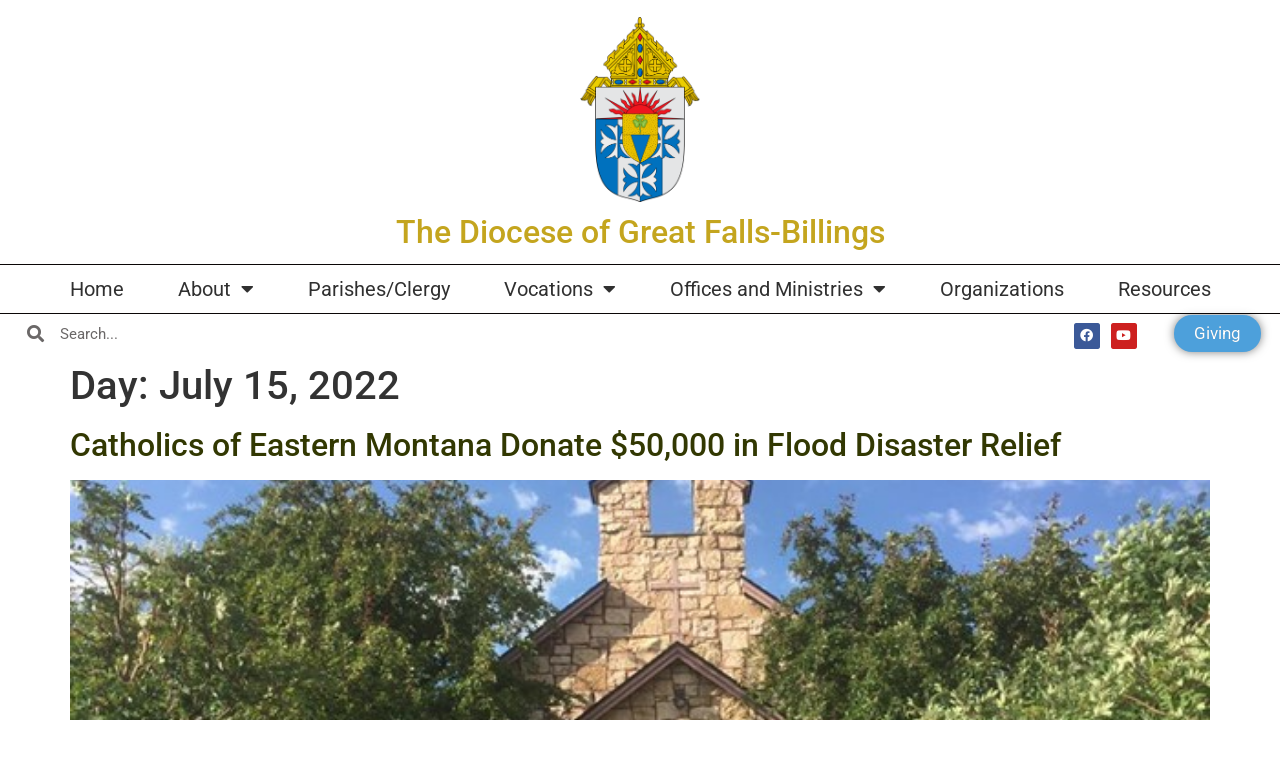

--- FILE ---
content_type: text/html; charset=UTF-8
request_url: https://diocesegfb.org/2022/07/15/
body_size: 9827
content:
<!doctype html>
<html lang="en-US">
<head>
	<meta charset="UTF-8">
	<meta name="viewport" content="width=device-width, initial-scale=1">
	<link rel="profile" href="https://gmpg.org/xfn/11">
	<meta name='robots' content='noindex, follow' />
	<style>img:is([sizes="auto" i], [sizes^="auto," i]) { contain-intrinsic-size: 3000px 1500px }</style>
	
	<!-- This site is optimized with the Yoast SEO plugin v26.8 - https://yoast.com/product/yoast-seo-wordpress/ -->
	<title>07/15/2022 - The Diocese of Great Falls-Billings</title>
	<meta property="og:locale" content="en_US" />
	<meta property="og:type" content="website" />
	<meta property="og:title" content="07/15/2022 - The Diocese of Great Falls-Billings" />
	<meta property="og:url" content="https://diocesegfb.org/2022/07/15/" />
	<meta property="og:site_name" content="The Diocese of Great Falls-Billings" />
	<meta property="og:image" content="https://diocesegfb.org/wp-content/uploads/2020/10/GFB-SHIELD-REDESIGN-2.png" />
	<meta property="og:image:width" content="1024" />
	<meta property="og:image:height" content="1592" />
	<meta property="og:image:type" content="image/png" />
	<meta name="twitter:card" content="summary_large_image" />
	<script type="application/ld+json" class="yoast-schema-graph">{"@context":"https://schema.org","@graph":[{"@type":"CollectionPage","@id":"https://diocesegfb.org/2022/07/15/","url":"https://diocesegfb.org/2022/07/15/","name":"07/15/2022 - The Diocese of Great Falls-Billings","isPartOf":{"@id":"https://diocesegfb.org/#website"},"primaryImageOfPage":{"@id":"https://diocesegfb.org/2022/07/15/#primaryimage"},"image":{"@id":"https://diocesegfb.org/2022/07/15/#primaryimage"},"thumbnailUrl":"https://diocesegfb.org/wp-content/uploads/2022/07/Flood.jpg","breadcrumb":{"@id":"https://diocesegfb.org/2022/07/15/#breadcrumb"},"inLanguage":"en-US"},{"@type":"ImageObject","inLanguage":"en-US","@id":"https://diocesegfb.org/2022/07/15/#primaryimage","url":"https://diocesegfb.org/wp-content/uploads/2022/07/Flood.jpg","contentUrl":"https://diocesegfb.org/wp-content/uploads/2022/07/Flood.jpg","width":624,"height":468},{"@type":"BreadcrumbList","@id":"https://diocesegfb.org/2022/07/15/#breadcrumb","itemListElement":[{"@type":"ListItem","position":1,"name":"Home","item":"https://diocesegfb.org/"},{"@type":"ListItem","position":2,"name":"Archives for 07/15/2022"}]},{"@type":"WebSite","@id":"https://diocesegfb.org/#website","url":"https://diocesegfb.org/","name":"The Diocese of Great Falls-Billings","description":"","publisher":{"@id":"https://diocesegfb.org/#organization"},"potentialAction":[{"@type":"SearchAction","target":{"@type":"EntryPoint","urlTemplate":"https://diocesegfb.org/?s={search_term_string}"},"query-input":{"@type":"PropertyValueSpecification","valueRequired":true,"valueName":"search_term_string"}}],"inLanguage":"en-US"},{"@type":"Organization","@id":"https://diocesegfb.org/#organization","name":"Diocese of Great Falls-Billings","url":"https://diocesegfb.org/","logo":{"@type":"ImageObject","inLanguage":"en-US","@id":"https://diocesegfb.org/#/schema/logo/image/","url":"https://diocesegfb.org/wp-content/uploads/2020/10/GFB-SHIELD-REDESIGN-2.png","contentUrl":"https://diocesegfb.org/wp-content/uploads/2020/10/GFB-SHIELD-REDESIGN-2.png","width":1024,"height":1592,"caption":"Diocese of Great Falls-Billings"},"image":{"@id":"https://diocesegfb.org/#/schema/logo/image/"},"sameAs":["https://www.facebook.com/Roman-Catholic-Diocese-of-Great-Falls-Billings-131628450231611","https://www.youtube.com/channel/UCX9RxDjMLEMbNMwAJ5mnzfA"]}]}</script>
	<!-- / Yoast SEO plugin. -->


<link rel="alternate" type="application/rss+xml" title="The Diocese of Great Falls-Billings &raquo; Feed" href="https://diocesegfb.org/feed/" />
<link rel="alternate" type="application/rss+xml" title="The Diocese of Great Falls-Billings &raquo; Comments Feed" href="https://diocesegfb.org/comments/feed/" />
<script>
window._wpemojiSettings = {"baseUrl":"https:\/\/s.w.org\/images\/core\/emoji\/16.0.1\/72x72\/","ext":".png","svgUrl":"https:\/\/s.w.org\/images\/core\/emoji\/16.0.1\/svg\/","svgExt":".svg","source":{"concatemoji":"https:\/\/diocesegfb.org\/wp-includes\/js\/wp-emoji-release.min.js?ver=6.8.3"}};
/*! This file is auto-generated */
!function(s,n){var o,i,e;function c(e){try{var t={supportTests:e,timestamp:(new Date).valueOf()};sessionStorage.setItem(o,JSON.stringify(t))}catch(e){}}function p(e,t,n){e.clearRect(0,0,e.canvas.width,e.canvas.height),e.fillText(t,0,0);var t=new Uint32Array(e.getImageData(0,0,e.canvas.width,e.canvas.height).data),a=(e.clearRect(0,0,e.canvas.width,e.canvas.height),e.fillText(n,0,0),new Uint32Array(e.getImageData(0,0,e.canvas.width,e.canvas.height).data));return t.every(function(e,t){return e===a[t]})}function u(e,t){e.clearRect(0,0,e.canvas.width,e.canvas.height),e.fillText(t,0,0);for(var n=e.getImageData(16,16,1,1),a=0;a<n.data.length;a++)if(0!==n.data[a])return!1;return!0}function f(e,t,n,a){switch(t){case"flag":return n(e,"\ud83c\udff3\ufe0f\u200d\u26a7\ufe0f","\ud83c\udff3\ufe0f\u200b\u26a7\ufe0f")?!1:!n(e,"\ud83c\udde8\ud83c\uddf6","\ud83c\udde8\u200b\ud83c\uddf6")&&!n(e,"\ud83c\udff4\udb40\udc67\udb40\udc62\udb40\udc65\udb40\udc6e\udb40\udc67\udb40\udc7f","\ud83c\udff4\u200b\udb40\udc67\u200b\udb40\udc62\u200b\udb40\udc65\u200b\udb40\udc6e\u200b\udb40\udc67\u200b\udb40\udc7f");case"emoji":return!a(e,"\ud83e\udedf")}return!1}function g(e,t,n,a){var r="undefined"!=typeof WorkerGlobalScope&&self instanceof WorkerGlobalScope?new OffscreenCanvas(300,150):s.createElement("canvas"),o=r.getContext("2d",{willReadFrequently:!0}),i=(o.textBaseline="top",o.font="600 32px Arial",{});return e.forEach(function(e){i[e]=t(o,e,n,a)}),i}function t(e){var t=s.createElement("script");t.src=e,t.defer=!0,s.head.appendChild(t)}"undefined"!=typeof Promise&&(o="wpEmojiSettingsSupports",i=["flag","emoji"],n.supports={everything:!0,everythingExceptFlag:!0},e=new Promise(function(e){s.addEventListener("DOMContentLoaded",e,{once:!0})}),new Promise(function(t){var n=function(){try{var e=JSON.parse(sessionStorage.getItem(o));if("object"==typeof e&&"number"==typeof e.timestamp&&(new Date).valueOf()<e.timestamp+604800&&"object"==typeof e.supportTests)return e.supportTests}catch(e){}return null}();if(!n){if("undefined"!=typeof Worker&&"undefined"!=typeof OffscreenCanvas&&"undefined"!=typeof URL&&URL.createObjectURL&&"undefined"!=typeof Blob)try{var e="postMessage("+g.toString()+"("+[JSON.stringify(i),f.toString(),p.toString(),u.toString()].join(",")+"));",a=new Blob([e],{type:"text/javascript"}),r=new Worker(URL.createObjectURL(a),{name:"wpTestEmojiSupports"});return void(r.onmessage=function(e){c(n=e.data),r.terminate(),t(n)})}catch(e){}c(n=g(i,f,p,u))}t(n)}).then(function(e){for(var t in e)n.supports[t]=e[t],n.supports.everything=n.supports.everything&&n.supports[t],"flag"!==t&&(n.supports.everythingExceptFlag=n.supports.everythingExceptFlag&&n.supports[t]);n.supports.everythingExceptFlag=n.supports.everythingExceptFlag&&!n.supports.flag,n.DOMReady=!1,n.readyCallback=function(){n.DOMReady=!0}}).then(function(){return e}).then(function(){var e;n.supports.everything||(n.readyCallback(),(e=n.source||{}).concatemoji?t(e.concatemoji):e.wpemoji&&e.twemoji&&(t(e.twemoji),t(e.wpemoji)))}))}((window,document),window._wpemojiSettings);
</script>
<style id='wp-emoji-styles-inline-css'>

	img.wp-smiley, img.emoji {
		display: inline !important;
		border: none !important;
		box-shadow: none !important;
		height: 1em !important;
		width: 1em !important;
		margin: 0 0.07em !important;
		vertical-align: -0.1em !important;
		background: none !important;
		padding: 0 !important;
	}
</style>
<link rel='stylesheet' id='hello-elementor-css' href='https://diocesegfb.org/wp-content/themes/hello-elementor/style.min.css?ver=3.2.1' media='all' />
<link rel='stylesheet' id='hello-elementor-theme-style-css' href='https://diocesegfb.org/wp-content/themes/hello-elementor/theme.min.css?ver=3.2.1' media='all' />
<link rel='stylesheet' id='hello-elementor-header-footer-css' href='https://diocesegfb.org/wp-content/themes/hello-elementor/header-footer.min.css?ver=3.2.1' media='all' />
<link rel='stylesheet' id='elementor-frontend-css' href='https://diocesegfb.org/wp-content/plugins/elementor/assets/css/frontend.min.css?ver=3.34.2' media='all' />
<link rel='stylesheet' id='widget-image-css' href='https://diocesegfb.org/wp-content/plugins/elementor/assets/css/widget-image.min.css?ver=3.34.2' media='all' />
<link rel='stylesheet' id='widget-heading-css' href='https://diocesegfb.org/wp-content/plugins/elementor/assets/css/widget-heading.min.css?ver=3.34.2' media='all' />
<link rel='stylesheet' id='widget-nav-menu-css' href='https://diocesegfb.org/wp-content/plugins/elementor-pro/assets/css/widget-nav-menu.min.css?ver=3.34.1' media='all' />
<link rel='stylesheet' id='widget-search-form-css' href='https://diocesegfb.org/wp-content/plugins/elementor-pro/assets/css/widget-search-form.min.css?ver=3.34.1' media='all' />
<link rel='stylesheet' id='elementor-icons-shared-0-css' href='https://diocesegfb.org/wp-content/plugins/elementor/assets/lib/font-awesome/css/fontawesome.min.css?ver=5.15.3' media='all' />
<link rel='stylesheet' id='elementor-icons-fa-solid-css' href='https://diocesegfb.org/wp-content/plugins/elementor/assets/lib/font-awesome/css/solid.min.css?ver=5.15.3' media='all' />
<link rel='stylesheet' id='widget-social-icons-css' href='https://diocesegfb.org/wp-content/plugins/elementor/assets/css/widget-social-icons.min.css?ver=3.34.2' media='all' />
<link rel='stylesheet' id='e-apple-webkit-css' href='https://diocesegfb.org/wp-content/plugins/elementor/assets/css/conditionals/apple-webkit.min.css?ver=3.34.2' media='all' />
<link rel='stylesheet' id='widget-spacer-css' href='https://diocesegfb.org/wp-content/plugins/elementor/assets/css/widget-spacer.min.css?ver=3.34.2' media='all' />
<link rel='stylesheet' id='elementor-icons-css' href='https://diocesegfb.org/wp-content/plugins/elementor/assets/lib/eicons/css/elementor-icons.min.css?ver=5.46.0' media='all' />
<link rel='stylesheet' id='elementor-post-461-css' href='https://diocesegfb.org/wp-content/uploads/elementor/css/post-461.css?ver=1768978399' media='all' />
<link rel='stylesheet' id='elementor-post-578-css' href='https://diocesegfb.org/wp-content/uploads/elementor/css/post-578.css?ver=1768978400' media='all' />
<link rel='stylesheet' id='elementor-post-608-css' href='https://diocesegfb.org/wp-content/uploads/elementor/css/post-608.css?ver=1768978400' media='all' />
<link rel='stylesheet' id='eael-general-css' href='https://diocesegfb.org/wp-content/plugins/essential-addons-for-elementor-lite/assets/front-end/css/view/general.min.css?ver=6.5.8' media='all' />
<link rel='stylesheet' id='elementor-gf-local-roboto-css' href='https://diocesegfb.org/wp-content/uploads/elementor/google-fonts/css/roboto.css?ver=1742237524' media='all' />
<link rel='stylesheet' id='elementor-gf-local-robotoslab-css' href='https://diocesegfb.org/wp-content/uploads/elementor/google-fonts/css/robotoslab.css?ver=1742237527' media='all' />
<link rel='stylesheet' id='elementor-gf-local-poppins-css' href='https://diocesegfb.org/wp-content/uploads/elementor/google-fonts/css/poppins.css?ver=1742237529' media='all' />
<link rel='stylesheet' id='elementor-icons-fa-brands-css' href='https://diocesegfb.org/wp-content/plugins/elementor/assets/lib/font-awesome/css/brands.min.css?ver=5.15.3' media='all' />
<link rel='stylesheet' id='elementor-icons-fa-regular-css' href='https://diocesegfb.org/wp-content/plugins/elementor/assets/lib/font-awesome/css/regular.min.css?ver=5.15.3' media='all' />
<script src="https://diocesegfb.org/wp-includes/js/jquery/jquery.min.js?ver=3.7.1" id="jquery-core-js"></script>
<script src="https://diocesegfb.org/wp-includes/js/jquery/jquery-migrate.min.js?ver=3.4.1" id="jquery-migrate-js"></script>
<link rel="https://api.w.org/" href="https://diocesegfb.org/wp-json/" /><link rel="EditURI" type="application/rsd+xml" title="RSD" href="https://diocesegfb.org/xmlrpc.php?rsd" />
<style>

/* CSS added by Hide Metadata Plugin */

.entry-meta .byline,
			.entry-meta .by-author,
			.entry-header .entry-meta > span.byline,
			.entry-meta .author.vcard {
				display: none;
			}</style>
 <style> .ppw-ppf-input-container { background-color: !important; padding: px!important; border-radius: px!important; } .ppw-ppf-input-container div.ppw-ppf-headline { font-size: px!important; font-weight: !important; color: !important; } .ppw-ppf-input-container div.ppw-ppf-desc { font-size: px!important; font-weight: !important; color: !important; } .ppw-ppf-input-container label.ppw-pwd-label { font-size: px!important; font-weight: !important; color: !important; } div.ppwp-wrong-pw-error { font-size: px!important; font-weight: !important; color: #dc3232!important; background: !important; } .ppw-ppf-input-container input[type='submit'] { color: !important; background: !important; } .ppw-ppf-input-container input[type='submit']:hover { color: !important; background: !important; } .ppw-ppf-desc-below { font-size: px!important; font-weight: !important; color: !important; } </style>  <style> .ppw-form { background-color: !important; padding: px!important; border-radius: px!important; } .ppw-headline.ppw-pcp-pf-headline { font-size: px!important; font-weight: !important; color: !important; } .ppw-description.ppw-pcp-pf-desc { font-size: px!important; font-weight: !important; color: !important; } .ppw-pcp-pf-desc-above-btn { display: block; } .ppw-pcp-pf-desc-below-form { font-size: px!important; font-weight: !important; color: !important; } .ppw-input label.ppw-pcp-password-label { font-size: px!important; font-weight: !important; color: !important; } .ppw-form input[type='submit'] { color: !important; background: !important; } .ppw-form input[type='submit']:hover { color: !important; background: !important; } div.ppw-error.ppw-pcp-pf-error-msg { font-size: px!important; font-weight: !important; color: #dc3232!important; background: !important; } </style> <meta name="generator" content="Elementor 3.34.2; features: additional_custom_breakpoints; settings: css_print_method-external, google_font-enabled, font_display-auto">
			<style>
				.e-con.e-parent:nth-of-type(n+4):not(.e-lazyloaded):not(.e-no-lazyload),
				.e-con.e-parent:nth-of-type(n+4):not(.e-lazyloaded):not(.e-no-lazyload) * {
					background-image: none !important;
				}
				@media screen and (max-height: 1024px) {
					.e-con.e-parent:nth-of-type(n+3):not(.e-lazyloaded):not(.e-no-lazyload),
					.e-con.e-parent:nth-of-type(n+3):not(.e-lazyloaded):not(.e-no-lazyload) * {
						background-image: none !important;
					}
				}
				@media screen and (max-height: 640px) {
					.e-con.e-parent:nth-of-type(n+2):not(.e-lazyloaded):not(.e-no-lazyload),
					.e-con.e-parent:nth-of-type(n+2):not(.e-lazyloaded):not(.e-no-lazyload) * {
						background-image: none !important;
					}
				}
			</style>
			<link rel="icon" href="https://diocesegfb.org/wp-content/uploads/2020/10/cropped-GFB-webFAVICON-3-32x32.png" sizes="32x32" />
<link rel="icon" href="https://diocesegfb.org/wp-content/uploads/2020/10/cropped-GFB-webFAVICON-3-192x192.png" sizes="192x192" />
<link rel="apple-touch-icon" href="https://diocesegfb.org/wp-content/uploads/2020/10/cropped-GFB-webFAVICON-3-180x180.png" />
<meta name="msapplication-TileImage" content="https://diocesegfb.org/wp-content/uploads/2020/10/cropped-GFB-webFAVICON-3-270x270.png" />
</head>
<body data-rsssl=1 class="archive date wp-custom-logo wp-embed-responsive wp-theme-hello-elementor elementor-default elementor-kit-461">


<a class="skip-link screen-reader-text" href="#content">Skip to content</a>

		<header data-elementor-type="header" data-elementor-id="578" class="elementor elementor-578 elementor-location-header" data-elementor-post-type="elementor_library">
					<section class="elementor-section elementor-top-section elementor-element elementor-element-5db359b5 elementor-section-content-middle elementor-section-full_width elementor-section-stretched elementor-section-height-default elementor-section-height-default" data-id="5db359b5" data-element_type="section" data-settings="{&quot;stretch_section&quot;:&quot;section-stretched&quot;}">
						<div class="elementor-container elementor-column-gap-no">
					<div class="elementor-column elementor-col-100 elementor-top-column elementor-element elementor-element-61c61802" data-id="61c61802" data-element_type="column">
			<div class="elementor-widget-wrap elementor-element-populated">
						<div class="elementor-element elementor-element-106530d4 elementor-widget elementor-widget-theme-site-logo elementor-widget-image" data-id="106530d4" data-element_type="widget" data-widget_type="theme-site-logo.default">
				<div class="elementor-widget-container">
											<a href="https://diocesegfb.org">
			<img fetchpriority="high" width="1024" height="1578" src="https://diocesegfb.org/wp-content/uploads/2020/10/1024px-CoA_Roman_Catholic_Diocese_of_Great_Falls-Billings.svg_.png" class="attachment-full size-full wp-image-11" alt="" srcset="https://diocesegfb.org/wp-content/uploads/2020/10/1024px-CoA_Roman_Catholic_Diocese_of_Great_Falls-Billings.svg_.png 1024w, https://diocesegfb.org/wp-content/uploads/2020/10/1024px-CoA_Roman_Catholic_Diocese_of_Great_Falls-Billings.svg_-195x300.png 195w, https://diocesegfb.org/wp-content/uploads/2020/10/1024px-CoA_Roman_Catholic_Diocese_of_Great_Falls-Billings.svg_-664x1024.png 664w, https://diocesegfb.org/wp-content/uploads/2020/10/1024px-CoA_Roman_Catholic_Diocese_of_Great_Falls-Billings.svg_-768x1184.png 768w, https://diocesegfb.org/wp-content/uploads/2020/10/1024px-CoA_Roman_Catholic_Diocese_of_Great_Falls-Billings.svg_-997x1536.png 997w" sizes="(max-width: 1024px) 100vw, 1024px" />				</a>
											</div>
				</div>
				<div class="elementor-element elementor-element-f4f8335 elementor-widget elementor-widget-theme-site-title elementor-widget-heading" data-id="f4f8335" data-element_type="widget" data-widget_type="theme-site-title.default">
				<div class="elementor-widget-container">
					<h2 class="elementor-heading-title elementor-size-default"><a href="https://diocesegfb.org">The Diocese of Great Falls-Billings</a></h2>				</div>
				</div>
				<div class="elementor-element elementor-element-7d758b78 elementor-nav-menu__align-center elementor-nav-menu--dropdown-mobile elementor-nav-menu__text-align-aside elementor-nav-menu--toggle elementor-nav-menu--burger elementor-widget elementor-widget-nav-menu" data-id="7d758b78" data-element_type="widget" data-settings="{&quot;layout&quot;:&quot;horizontal&quot;,&quot;submenu_icon&quot;:{&quot;value&quot;:&quot;&lt;i class=\&quot;fas fa-caret-down\&quot; aria-hidden=\&quot;true\&quot;&gt;&lt;\/i&gt;&quot;,&quot;library&quot;:&quot;fa-solid&quot;},&quot;toggle&quot;:&quot;burger&quot;}" data-widget_type="nav-menu.default">
				<div class="elementor-widget-container">
								<nav aria-label="Menu" class="elementor-nav-menu--main elementor-nav-menu__container elementor-nav-menu--layout-horizontal e--pointer-text e--animation-grow">
				<ul id="menu-1-7d758b78" class="elementor-nav-menu"><li class="menu-item menu-item-type-post_type menu-item-object-page menu-item-home menu-item-145"><a href="https://diocesegfb.org/" class="elementor-item">Home</a></li>
<li class="menu-item menu-item-type-post_type menu-item-object-page menu-item-has-children menu-item-60"><a href="https://diocesegfb.org/home-page/about/" class="elementor-item">About</a>
<ul class="sub-menu elementor-nav-menu--dropdown">
	<li class="menu-item menu-item-type-post_type menu-item-object-page menu-item-9548"><a href="https://diocesegfb.org/home-page/about/" class="elementor-sub-item">Diocesan Information and History</a></li>
	<li class="menu-item menu-item-type-post_type menu-item-object-page menu-item-10304"><a href="https://diocesegfb.org/bishop-jeffrey-m-fleming/" class="elementor-sub-item">Bishop Jeffrey M. Fleming</a></li>
	<li class="menu-item menu-item-type-post_type menu-item-object-page menu-item-9547"><a href="https://diocesegfb.org/home-page/offices-and-ministries/" class="elementor-sub-item">Pastoral Center Staff</a></li>
</ul>
</li>
<li class="menu-item menu-item-type-post_type menu-item-object-page menu-item-56"><a href="https://diocesegfb.org/home-page/parishes/" class="elementor-item">Parishes/Clergy</a></li>
<li class="menu-item menu-item-type-post_type menu-item-object-page menu-item-has-children menu-item-57"><a href="https://diocesegfb.org/home-page/vocations/" class="elementor-item">Vocations</a>
<ul class="sub-menu elementor-nav-menu--dropdown">
	<li class="menu-item menu-item-type-post_type menu-item-object-page menu-item-9615"><a href="https://diocesegfb.org/home-page/vocations/" class="elementor-sub-item">Basic Information</a></li>
	<li class="menu-item menu-item-type-post_type menu-item-object-page menu-item-3078"><a href="https://diocesegfb.org/home-page/vocations/permanent-deacons/" class="elementor-sub-item">Permanent Deacons</a></li>
	<li class="menu-item menu-item-type-post_type menu-item-object-page menu-item-3079"><a href="https://diocesegfb.org/home-page/vocations/religious-life/" class="elementor-sub-item">Religious Life</a></li>
	<li class="menu-item menu-item-type-post_type menu-item-object-page menu-item-3081"><a href="https://diocesegfb.org/home-page/vocations/seminarians/" class="elementor-sub-item">Seminarians</a></li>
	<li class="menu-item menu-item-type-post_type menu-item-object-page menu-item-3080"><a href="https://diocesegfb.org/home-page/vocations/secular-vocations/" class="elementor-sub-item">Secular Vocations</a></li>
	<li class="menu-item menu-item-type-post_type menu-item-object-page menu-item-3077"><a href="https://diocesegfb.org/home-page/vocations/links/" class="elementor-sub-item">Links &#038; Videos</a></li>
</ul>
</li>
<li class="menu-item menu-item-type-post_type menu-item-object-page menu-item-has-children menu-item-58"><a href="https://diocesegfb.org/home-page/offices-and-ministries/" class="elementor-item">Offices and Ministries</a>
<ul class="sub-menu elementor-nav-menu--dropdown">
	<li class="menu-item menu-item-type-post_type menu-item-object-page menu-item-11830"><a href="https://diocesegfb.org/home-page/catholic-schools/" class="elementor-sub-item">Catholic Schools</a></li>
	<li class="menu-item menu-item-type-post_type menu-item-object-page menu-item-695"><a href="https://diocesegfb.org/home-page/offices-and-ministries/lifelong-faith-formation/" class="elementor-sub-item">Lifelong Faith Formation</a></li>
	<li class="menu-item menu-item-type-post_type menu-item-object-page menu-item-1214"><a href="https://diocesegfb.org/home-page/offices-and-ministries/marriage-and-family/" class="elementor-sub-item">Marriage and Family</a></li>
	<li class="menu-item menu-item-type-post_type menu-item-object-page menu-item-1065"><a href="https://diocesegfb.org/home-page/offices-and-ministries/tribunal/" class="elementor-sub-item">Marriage Tribunal</a></li>
	<li class="menu-item menu-item-type-post_type menu-item-object-page menu-item-1087"><a href="https://diocesegfb.org/home-page/offices-and-ministries/safe-environment/" class="elementor-sub-item">Safe Environment</a></li>
	<li class="menu-item menu-item-type-post_type menu-item-object-page menu-item-4321"><a href="https://diocesegfb.org/home-page/offices-and-ministries/giving/" class="elementor-sub-item">Giving</a></li>
	<li class="menu-item menu-item-type-post_type menu-item-object-page menu-item-150"><a href="https://diocesegfb.org/home-page/offices-and-ministries/business-office/" class="elementor-sub-item">Business Office</a></li>
	<li class="menu-item menu-item-type-post_type menu-item-object-page menu-item-683"><a href="https://diocesegfb.org/home-page/offices-and-ministries/human-resources/" class="elementor-sub-item">Human Resources</a></li>
	<li class="menu-item menu-item-type-post_type menu-item-object-page menu-item-698"><a href="https://diocesegfb.org/home-page/offices-and-ministries/property-management/" class="elementor-sub-item">Property Management</a></li>
	<li class="menu-item menu-item-type-post_type menu-item-object-page menu-item-3357"><a href="https://diocesegfb.org/home-page/offices-and-ministries/cemeteries/" class="elementor-sub-item">Catholic Cemeteries</a></li>
	<li class="menu-item menu-item-type-post_type menu-item-object-page menu-item-705"><a href="https://diocesegfb.org/home-page/offices-and-ministries/vicar-general/" class="elementor-sub-item">Vicar General</a></li>
</ul>
</li>
<li class="menu-item menu-item-type-post_type menu-item-object-page menu-item-55"><a href="https://diocesegfb.org/home-page/organizations/" class="elementor-item">Organizations</a></li>
<li class="menu-item menu-item-type-post_type menu-item-object-page menu-item-1083"><a href="https://diocesegfb.org/home-page/resources/" class="elementor-item">Resources</a></li>
</ul>			</nav>
					<div class="elementor-menu-toggle" role="button" tabindex="0" aria-label="Menu Toggle" aria-expanded="false">
			<i aria-hidden="true" role="presentation" class="elementor-menu-toggle__icon--open eicon-menu-bar"></i><i aria-hidden="true" role="presentation" class="elementor-menu-toggle__icon--close eicon-close"></i>		</div>
					<nav class="elementor-nav-menu--dropdown elementor-nav-menu__container" aria-hidden="true">
				<ul id="menu-2-7d758b78" class="elementor-nav-menu"><li class="menu-item menu-item-type-post_type menu-item-object-page menu-item-home menu-item-145"><a href="https://diocesegfb.org/" class="elementor-item" tabindex="-1">Home</a></li>
<li class="menu-item menu-item-type-post_type menu-item-object-page menu-item-has-children menu-item-60"><a href="https://diocesegfb.org/home-page/about/" class="elementor-item" tabindex="-1">About</a>
<ul class="sub-menu elementor-nav-menu--dropdown">
	<li class="menu-item menu-item-type-post_type menu-item-object-page menu-item-9548"><a href="https://diocesegfb.org/home-page/about/" class="elementor-sub-item" tabindex="-1">Diocesan Information and History</a></li>
	<li class="menu-item menu-item-type-post_type menu-item-object-page menu-item-10304"><a href="https://diocesegfb.org/bishop-jeffrey-m-fleming/" class="elementor-sub-item" tabindex="-1">Bishop Jeffrey M. Fleming</a></li>
	<li class="menu-item menu-item-type-post_type menu-item-object-page menu-item-9547"><a href="https://diocesegfb.org/home-page/offices-and-ministries/" class="elementor-sub-item" tabindex="-1">Pastoral Center Staff</a></li>
</ul>
</li>
<li class="menu-item menu-item-type-post_type menu-item-object-page menu-item-56"><a href="https://diocesegfb.org/home-page/parishes/" class="elementor-item" tabindex="-1">Parishes/Clergy</a></li>
<li class="menu-item menu-item-type-post_type menu-item-object-page menu-item-has-children menu-item-57"><a href="https://diocesegfb.org/home-page/vocations/" class="elementor-item" tabindex="-1">Vocations</a>
<ul class="sub-menu elementor-nav-menu--dropdown">
	<li class="menu-item menu-item-type-post_type menu-item-object-page menu-item-9615"><a href="https://diocesegfb.org/home-page/vocations/" class="elementor-sub-item" tabindex="-1">Basic Information</a></li>
	<li class="menu-item menu-item-type-post_type menu-item-object-page menu-item-3078"><a href="https://diocesegfb.org/home-page/vocations/permanent-deacons/" class="elementor-sub-item" tabindex="-1">Permanent Deacons</a></li>
	<li class="menu-item menu-item-type-post_type menu-item-object-page menu-item-3079"><a href="https://diocesegfb.org/home-page/vocations/religious-life/" class="elementor-sub-item" tabindex="-1">Religious Life</a></li>
	<li class="menu-item menu-item-type-post_type menu-item-object-page menu-item-3081"><a href="https://diocesegfb.org/home-page/vocations/seminarians/" class="elementor-sub-item" tabindex="-1">Seminarians</a></li>
	<li class="menu-item menu-item-type-post_type menu-item-object-page menu-item-3080"><a href="https://diocesegfb.org/home-page/vocations/secular-vocations/" class="elementor-sub-item" tabindex="-1">Secular Vocations</a></li>
	<li class="menu-item menu-item-type-post_type menu-item-object-page menu-item-3077"><a href="https://diocesegfb.org/home-page/vocations/links/" class="elementor-sub-item" tabindex="-1">Links &#038; Videos</a></li>
</ul>
</li>
<li class="menu-item menu-item-type-post_type menu-item-object-page menu-item-has-children menu-item-58"><a href="https://diocesegfb.org/home-page/offices-and-ministries/" class="elementor-item" tabindex="-1">Offices and Ministries</a>
<ul class="sub-menu elementor-nav-menu--dropdown">
	<li class="menu-item menu-item-type-post_type menu-item-object-page menu-item-11830"><a href="https://diocesegfb.org/home-page/catholic-schools/" class="elementor-sub-item" tabindex="-1">Catholic Schools</a></li>
	<li class="menu-item menu-item-type-post_type menu-item-object-page menu-item-695"><a href="https://diocesegfb.org/home-page/offices-and-ministries/lifelong-faith-formation/" class="elementor-sub-item" tabindex="-1">Lifelong Faith Formation</a></li>
	<li class="menu-item menu-item-type-post_type menu-item-object-page menu-item-1214"><a href="https://diocesegfb.org/home-page/offices-and-ministries/marriage-and-family/" class="elementor-sub-item" tabindex="-1">Marriage and Family</a></li>
	<li class="menu-item menu-item-type-post_type menu-item-object-page menu-item-1065"><a href="https://diocesegfb.org/home-page/offices-and-ministries/tribunal/" class="elementor-sub-item" tabindex="-1">Marriage Tribunal</a></li>
	<li class="menu-item menu-item-type-post_type menu-item-object-page menu-item-1087"><a href="https://diocesegfb.org/home-page/offices-and-ministries/safe-environment/" class="elementor-sub-item" tabindex="-1">Safe Environment</a></li>
	<li class="menu-item menu-item-type-post_type menu-item-object-page menu-item-4321"><a href="https://diocesegfb.org/home-page/offices-and-ministries/giving/" class="elementor-sub-item" tabindex="-1">Giving</a></li>
	<li class="menu-item menu-item-type-post_type menu-item-object-page menu-item-150"><a href="https://diocesegfb.org/home-page/offices-and-ministries/business-office/" class="elementor-sub-item" tabindex="-1">Business Office</a></li>
	<li class="menu-item menu-item-type-post_type menu-item-object-page menu-item-683"><a href="https://diocesegfb.org/home-page/offices-and-ministries/human-resources/" class="elementor-sub-item" tabindex="-1">Human Resources</a></li>
	<li class="menu-item menu-item-type-post_type menu-item-object-page menu-item-698"><a href="https://diocesegfb.org/home-page/offices-and-ministries/property-management/" class="elementor-sub-item" tabindex="-1">Property Management</a></li>
	<li class="menu-item menu-item-type-post_type menu-item-object-page menu-item-3357"><a href="https://diocesegfb.org/home-page/offices-and-ministries/cemeteries/" class="elementor-sub-item" tabindex="-1">Catholic Cemeteries</a></li>
	<li class="menu-item menu-item-type-post_type menu-item-object-page menu-item-705"><a href="https://diocesegfb.org/home-page/offices-and-ministries/vicar-general/" class="elementor-sub-item" tabindex="-1">Vicar General</a></li>
</ul>
</li>
<li class="menu-item menu-item-type-post_type menu-item-object-page menu-item-55"><a href="https://diocesegfb.org/home-page/organizations/" class="elementor-item" tabindex="-1">Organizations</a></li>
<li class="menu-item menu-item-type-post_type menu-item-object-page menu-item-1083"><a href="https://diocesegfb.org/home-page/resources/" class="elementor-item" tabindex="-1">Resources</a></li>
</ul>			</nav>
						</div>
				</div>
					</div>
		</div>
					</div>
		</section>
				<section class="elementor-section elementor-top-section elementor-element elementor-element-d45b315 elementor-section-full_width elementor-section-stretched elementor-section-height-default elementor-section-height-default" data-id="d45b315" data-element_type="section" data-settings="{&quot;stretch_section&quot;:&quot;section-stretched&quot;}">
						<div class="elementor-container elementor-column-gap-default">
					<div class="elementor-column elementor-col-66 elementor-top-column elementor-element elementor-element-6966c38" data-id="6966c38" data-element_type="column">
			<div class="elementor-widget-wrap elementor-element-populated">
						<div class="elementor-element elementor-element-1173ccc elementor-search-form--skin-minimal elementor-widget elementor-widget-search-form" data-id="1173ccc" data-element_type="widget" data-settings="{&quot;skin&quot;:&quot;minimal&quot;}" data-widget_type="search-form.default">
				<div class="elementor-widget-container">
							<search role="search">
			<form class="elementor-search-form" action="https://diocesegfb.org" method="get">
												<div class="elementor-search-form__container">
					<label class="elementor-screen-only" for="elementor-search-form-1173ccc">Search</label>

											<div class="elementor-search-form__icon">
							<i aria-hidden="true" class="fas fa-search"></i>							<span class="elementor-screen-only">Search</span>
						</div>
					
					<input id="elementor-search-form-1173ccc" placeholder="Search..." class="elementor-search-form__input" type="search" name="s" value="">
					
					
									</div>
			</form>
		</search>
						</div>
				</div>
					</div>
		</div>
				<div class="elementor-column elementor-col-33 elementor-top-column elementor-element elementor-element-be42db6" data-id="be42db6" data-element_type="column">
			<div class="elementor-widget-wrap elementor-element-populated">
						<section class="elementor-section elementor-inner-section elementor-element elementor-element-0b8a55b elementor-section-boxed elementor-section-height-default elementor-section-height-default" data-id="0b8a55b" data-element_type="section">
						<div class="elementor-container elementor-column-gap-default">
					<div class="elementor-column elementor-col-50 elementor-inner-column elementor-element elementor-element-12343c5" data-id="12343c5" data-element_type="column">
			<div class="elementor-widget-wrap elementor-element-populated">
						<div class="elementor-element elementor-element-f4a537e elementor-grid-3 e-grid-align-mobile-center e-grid-align-right elementor-shape-rounded elementor-widget elementor-widget-social-icons" data-id="f4a537e" data-element_type="widget" data-widget_type="social-icons.default">
				<div class="elementor-widget-container">
							<div class="elementor-social-icons-wrapper elementor-grid" role="list">
							<span class="elementor-grid-item" role="listitem">
					<a class="elementor-icon elementor-social-icon elementor-social-icon-facebook elementor-repeater-item-dd12b69" href="https://www.facebook.com/Roman-Catholic-Diocese-of-Great-Falls-Billings-131628450231611" target="_blank">
						<span class="elementor-screen-only">Facebook</span>
						<i aria-hidden="true" class="fab fa-facebook"></i>					</a>
				</span>
							<span class="elementor-grid-item" role="listitem">
					<a class="elementor-icon elementor-social-icon elementor-social-icon-youtube elementor-repeater-item-9a7922a" href="https://www.youtube.com/channel/UCX9RxDjMLEMbNMwAJ5mnzfA" target="_blank">
						<span class="elementor-screen-only">Youtube</span>
						<i aria-hidden="true" class="fab fa-youtube"></i>					</a>
				</span>
					</div>
						</div>
				</div>
					</div>
		</div>
				<div class="elementor-column elementor-col-50 elementor-inner-column elementor-element elementor-element-23bc2dd" data-id="23bc2dd" data-element_type="column">
			<div class="elementor-widget-wrap elementor-element-populated">
						<div class="elementor-element elementor-element-70f13e7 elementor-align-right elementor-widget elementor-widget-button" data-id="70f13e7" data-element_type="widget" data-widget_type="button.default">
				<div class="elementor-widget-container">
									<div class="elementor-button-wrapper">
					<a class="elementor-button elementor-button-link elementor-size-xs" href="https://giving.parishsoft.com/App/Form/dc41b1f6-fa21-4f0e-976f-e4f55181a1de" target="_blank">
						<span class="elementor-button-content-wrapper">
									<span class="elementor-button-text">Giving</span>
					</span>
					</a>
				</div>
								</div>
				</div>
					</div>
		</div>
					</div>
		</section>
					</div>
		</div>
					</div>
		</section>
				</header>
		<main id="content" class="site-main">

			<div class="page-header">
			<h1 class="entry-title">Day: <span>July 15, 2022</span></h1>		</div>
	
	<div class="page-content">
					<article class="post">
				<h2 class="entry-title"><a href="https://diocesegfb.org/catholics-of-eastern-montana-donate-50000-in-flood-disaster-relief/">Catholics of Eastern Montana Donate $50,000 in Flood Disaster Relief</a></h2><a href="https://diocesegfb.org/catholics-of-eastern-montana-donate-50000-in-flood-disaster-relief/"><img width="624" height="468" src="https://diocesegfb.org/wp-content/uploads/2022/07/Flood.jpg" class="attachment-large size-large wp-post-image" alt="" decoding="async" srcset="https://diocesegfb.org/wp-content/uploads/2022/07/Flood.jpg 624w, https://diocesegfb.org/wp-content/uploads/2022/07/Flood-300x225.jpg 300w, https://diocesegfb.org/wp-content/uploads/2022/07/Flood-175x131.jpg 175w" sizes="(max-width: 624px) 100vw, 624px" /></a><p>Shortly after the disastrous flood that devastated areas of Park, Stillwater and Carbon Counties, parishioners across the Diocese of Great Falls/Billings asked what they and their parishes could do to support the many flood victims.  Soon the “Yellowstone Valley Flood Victim Appeal” was established.  The many parishes partnered with Catholic Social Services of Montana, and [&hellip;]</p>
			</article>
			</div>

	
</main>
		<footer data-elementor-type="footer" data-elementor-id="608" class="elementor elementor-608 elementor-location-footer" data-elementor-post-type="elementor_library">
					<section class="elementor-section elementor-top-section elementor-element elementor-element-55bdce5 elementor-section-full_width elementor-section-stretched elementor-section-height-default elementor-section-height-default" data-id="55bdce5" data-element_type="section" data-settings="{&quot;stretch_section&quot;:&quot;section-stretched&quot;,&quot;background_background&quot;:&quot;classic&quot;}">
							<div class="elementor-background-overlay"></div>
							<div class="elementor-container elementor-column-gap-default">
					<div class="elementor-column elementor-col-25 elementor-top-column elementor-element elementor-element-bec2f7c" data-id="bec2f7c" data-element_type="column">
			<div class="elementor-widget-wrap elementor-element-populated">
						<div class="elementor-element elementor-element-f452d71 elementor-widget elementor-widget-spacer" data-id="f452d71" data-element_type="widget" data-widget_type="spacer.default">
				<div class="elementor-widget-container">
							<div class="elementor-spacer">
			<div class="elementor-spacer-inner"></div>
		</div>
						</div>
				</div>
				<div class="elementor-element elementor-element-e91f8f8 elementor-view-default elementor-widget elementor-widget-icon" data-id="e91f8f8" data-element_type="widget" data-widget_type="icon.default">
				<div class="elementor-widget-container">
							<div class="elementor-icon-wrapper">
			<div class="elementor-icon">
			<i aria-hidden="true" class="fas fa-phone-volume"></i>			</div>
		</div>
						</div>
				</div>
				<div class="elementor-element elementor-element-2a0d03c elementor-widget elementor-widget-text-editor" data-id="2a0d03c" data-element_type="widget" data-widget_type="text-editor.default">
				<div class="elementor-widget-container">
									<h5 style="text-align: center;"><strong>Contact</strong></h5><p style="text-align: center;"><span style="color: #ffffff;">Phone: <a style="color: #ffffff;" href="tel:4067276683">(406) 727-6683</a></span><br /><span style="color: #ffffff;">Toll Free: <a style="color: #ffffff;" href="tel:18003329998">1-800-332-9998</a></span><br /><span style="text-decoration: underline; color: #ffffff;"><a style="color: #ffffff; text-decoration: underline;" href="mailto:chancery@diocesegfb.org">chancery@diocesegfb.org</a></span></p>								</div>
				</div>
					</div>
		</div>
				<div class="elementor-column elementor-col-25 elementor-top-column elementor-element elementor-element-99faa78" data-id="99faa78" data-element_type="column">
			<div class="elementor-widget-wrap elementor-element-populated">
						<div class="elementor-element elementor-element-83b9649 elementor-widget elementor-widget-spacer" data-id="83b9649" data-element_type="widget" data-widget_type="spacer.default">
				<div class="elementor-widget-container">
							<div class="elementor-spacer">
			<div class="elementor-spacer-inner"></div>
		</div>
						</div>
				</div>
				<div class="elementor-element elementor-element-837c7d3 elementor-view-default elementor-widget elementor-widget-icon" data-id="837c7d3" data-element_type="widget" data-widget_type="icon.default">
				<div class="elementor-widget-container">
							<div class="elementor-icon-wrapper">
			<div class="elementor-icon">
			<i aria-hidden="true" class="fas fa-car"></i>			</div>
		</div>
						</div>
				</div>
				<div class="elementor-element elementor-element-e859a68 elementor-widget elementor-widget-text-editor" data-id="e859a68" data-element_type="widget" data-widget_type="text-editor.default">
				<div class="elementor-widget-container">
									<h5 style="text-align: center;"><strong>Location</strong></h5>
<p style="text-align: center;"><span style="color: #ffffff;"><a style="color: #ffffff;" href="https://diocesegfb.org/home-page/offices-and-ministries/">Diocese of Great Falls-Billings</a></span><br><span style="color: #ffffff;">100 1st Ave. N<a style="color: #ffffff;" href="https://diocesegfb.org/home-page/offices-and-ministries/">.</a></span><br><span style="color: #ffffff;"><a style="color: #ffffff;" href="https://diocesegfb.org/home-page/offices-and-ministries/">Great Falls, MT 59401</a></span></p>								</div>
				</div>
					</div>
		</div>
				<div class="elementor-column elementor-col-25 elementor-top-column elementor-element elementor-element-4cb3894a" data-id="4cb3894a" data-element_type="column">
			<div class="elementor-widget-wrap elementor-element-populated">
						<div class="elementor-element elementor-element-076f468 elementor-widget elementor-widget-spacer" data-id="076f468" data-element_type="widget" data-widget_type="spacer.default">
				<div class="elementor-widget-container">
							<div class="elementor-spacer">
			<div class="elementor-spacer-inner"></div>
		</div>
						</div>
				</div>
				<div class="elementor-element elementor-element-b8c5c78 elementor-view-default elementor-widget elementor-widget-icon" data-id="b8c5c78" data-element_type="widget" data-widget_type="icon.default">
				<div class="elementor-widget-container">
							<div class="elementor-icon-wrapper">
			<div class="elementor-icon">
			<i aria-hidden="true" class="far fa-envelope"></i>			</div>
		</div>
						</div>
				</div>
				<div class="elementor-element elementor-element-7615792 elementor-widget elementor-widget-text-editor" data-id="7615792" data-element_type="widget" data-widget_type="text-editor.default">
				<div class="elementor-widget-container">
									<h5 style="text-align: center;"><strong>Mailing</strong></h5><p style="text-align: center;"><span style="color: #ffffff;">Diocese of Great Falls-Billings</span><br /><span style="color: #ffffff;">P.O. Box 1399</span><br /><span style="color: #ffffff;">Great Falls, MT 59403</span></p>								</div>
				</div>
					</div>
		</div>
				<div class="elementor-column elementor-col-25 elementor-top-column elementor-element elementor-element-cc80f61" data-id="cc80f61" data-element_type="column">
			<div class="elementor-widget-wrap elementor-element-populated">
						<div class="elementor-element elementor-element-fb9a952 elementor-widget elementor-widget-text-editor" data-id="fb9a952" data-element_type="widget" data-widget_type="text-editor.default">
				<div class="elementor-widget-container">
									<h5 style="text-align: center;"><strong>Links</strong></h5>								</div>
				</div>
				<div class="elementor-element elementor-element-33d6104 elementor-widget elementor-widget-text-editor" data-id="33d6104" data-element_type="widget" data-widget_type="text-editor.default">
				<div class="elementor-widget-container">
									<p style="text-align: center;"><span style="color: #ffffff;"><a style="color: #ffffff;" href="https://diocesegfb.org/bankruptcy-and-forms/">Bankruptcy and Forms</a></span></p><p style="text-align: center;"><span style="color: #ffffff;"><a style="color: #ffffff;" href="https://diocesegfb.org/list-of-accused-priests-and-sisters/">List of Accused Priests/Sisters</a></span></p><p style="text-align: center;"><span style="color: #ffffff;"><a style="color: #ffffff;" href="https://diocesegfb.org/home-page/offices-and-ministries/safe-environment/victims-assistance/reporting-allegations/">Report Abuse by a Bishop</a></span></p><p style="text-align: center;"><span style="color: #ffffff;"><a style="color: #ffffff;" href="https://diocesegfb.org/home-page/offices-and-ministries/safe-environment/victims-assistance/">Victim&#8217;s Assistance</a></span></p>								</div>
				</div>
					</div>
		</div>
					</div>
		</section>
				</footer>
		
<script type="speculationrules">
{"prefetch":[{"source":"document","where":{"and":[{"href_matches":"\/*"},{"not":{"href_matches":["\/wp-*.php","\/wp-admin\/*","\/wp-content\/uploads\/*","\/wp-content\/*","\/wp-content\/plugins\/*","\/wp-content\/themes\/hello-elementor\/*","\/*\\?(.+)"]}},{"not":{"selector_matches":"a[rel~=\"nofollow\"]"}},{"not":{"selector_matches":".no-prefetch, .no-prefetch a"}}]},"eagerness":"conservative"}]}
</script>
			<script>
				const lazyloadRunObserver = () => {
					const lazyloadBackgrounds = document.querySelectorAll( `.e-con.e-parent:not(.e-lazyloaded)` );
					const lazyloadBackgroundObserver = new IntersectionObserver( ( entries ) => {
						entries.forEach( ( entry ) => {
							if ( entry.isIntersecting ) {
								let lazyloadBackground = entry.target;
								if( lazyloadBackground ) {
									lazyloadBackground.classList.add( 'e-lazyloaded' );
								}
								lazyloadBackgroundObserver.unobserve( entry.target );
							}
						});
					}, { rootMargin: '200px 0px 200px 0px' } );
					lazyloadBackgrounds.forEach( ( lazyloadBackground ) => {
						lazyloadBackgroundObserver.observe( lazyloadBackground );
					} );
				};
				const events = [
					'DOMContentLoaded',
					'elementor/lazyload/observe',
				];
				events.forEach( ( event ) => {
					document.addEventListener( event, lazyloadRunObserver );
				} );
			</script>
			<script src="https://diocesegfb.org/wp-content/plugins/elementor/assets/js/webpack.runtime.min.js?ver=3.34.2" id="elementor-webpack-runtime-js"></script>
<script src="https://diocesegfb.org/wp-content/plugins/elementor/assets/js/frontend-modules.min.js?ver=3.34.2" id="elementor-frontend-modules-js"></script>
<script src="https://diocesegfb.org/wp-includes/js/jquery/ui/core.min.js?ver=1.13.3" id="jquery-ui-core-js"></script>
<script id="elementor-frontend-js-extra">
var EAELImageMaskingConfig = {"svg_dir_url":"https:\/\/diocesegfb.org\/wp-content\/plugins\/essential-addons-for-elementor-lite\/assets\/front-end\/img\/image-masking\/svg-shapes\/"};
</script>
<script id="elementor-frontend-js-before">
var elementorFrontendConfig = {"environmentMode":{"edit":false,"wpPreview":false,"isScriptDebug":false},"i18n":{"shareOnFacebook":"Share on Facebook","shareOnTwitter":"Share on Twitter","pinIt":"Pin it","download":"Download","downloadImage":"Download image","fullscreen":"Fullscreen","zoom":"Zoom","share":"Share","playVideo":"Play Video","previous":"Previous","next":"Next","close":"Close","a11yCarouselPrevSlideMessage":"Previous slide","a11yCarouselNextSlideMessage":"Next slide","a11yCarouselFirstSlideMessage":"This is the first slide","a11yCarouselLastSlideMessage":"This is the last slide","a11yCarouselPaginationBulletMessage":"Go to slide"},"is_rtl":false,"breakpoints":{"xs":0,"sm":480,"md":768,"lg":1025,"xl":1440,"xxl":1600},"responsive":{"breakpoints":{"mobile":{"label":"Mobile Portrait","value":767,"default_value":767,"direction":"max","is_enabled":true},"mobile_extra":{"label":"Mobile Landscape","value":880,"default_value":880,"direction":"max","is_enabled":false},"tablet":{"label":"Tablet Portrait","value":1024,"default_value":1024,"direction":"max","is_enabled":true},"tablet_extra":{"label":"Tablet Landscape","value":1200,"default_value":1200,"direction":"max","is_enabled":false},"laptop":{"label":"Laptop","value":1366,"default_value":1366,"direction":"max","is_enabled":false},"widescreen":{"label":"Widescreen","value":2400,"default_value":2400,"direction":"min","is_enabled":false}},
"hasCustomBreakpoints":false},"version":"3.34.2","is_static":false,"experimentalFeatures":{"additional_custom_breakpoints":true,"theme_builder_v2":true,"home_screen":true,"global_classes_should_enforce_capabilities":true,"e_variables":true,"cloud-library":true,"e_opt_in_v4_page":true,"e_interactions":true,"e_editor_one":true,"import-export-customization":true,"e_pro_variables":true},"urls":{"assets":"https:\/\/diocesegfb.org\/wp-content\/plugins\/elementor\/assets\/","ajaxurl":"https:\/\/diocesegfb.org\/wp-admin\/admin-ajax.php","uploadUrl":"https:\/\/diocesegfb.org\/wp-content\/uploads"},"nonces":{"floatingButtonsClickTracking":"40c544535f"},"swiperClass":"swiper","settings":{"editorPreferences":[]},"kit":{"active_breakpoints":["viewport_mobile","viewport_tablet"],"global_image_lightbox":"yes","lightbox_enable_counter":"yes","lightbox_enable_fullscreen":"yes","lightbox_enable_zoom":"yes","lightbox_enable_share":"yes","lightbox_title_src":"title","lightbox_description_src":"description"},"post":{"id":0,"title":"07\/15\/2022 - The Diocese of Great Falls-Billings","excerpt":""}};
</script>
<script src="https://diocesegfb.org/wp-content/plugins/elementor/assets/js/frontend.min.js?ver=3.34.2" id="elementor-frontend-js"></script>
<script src="https://diocesegfb.org/wp-content/plugins/elementor-pro/assets/lib/smartmenus/jquery.smartmenus.min.js?ver=1.2.1" id="smartmenus-js"></script>
<script id="eael-general-js-extra">
var localize = {"ajaxurl":"https:\/\/diocesegfb.org\/wp-admin\/admin-ajax.php","nonce":"119932f7b3","i18n":{"added":"Added ","compare":"Compare","loading":"Loading..."},"eael_translate_text":{"required_text":"is a required field","invalid_text":"Invalid","billing_text":"Billing","shipping_text":"Shipping","fg_mfp_counter_text":"of"},"page_permalink":"https:\/\/diocesegfb.org\/catholics-of-eastern-montana-donate-50000-in-flood-disaster-relief\/","cart_redirectition":"","cart_page_url":"","el_breakpoints":{"mobile":{"label":"Mobile Portrait","value":767,"default_value":767,"direction":"max","is_enabled":true},"mobile_extra":{"label":"Mobile Landscape","value":880,"default_value":880,"direction":"max","is_enabled":false},"tablet":{"label":"Tablet Portrait","value":1024,"default_value":1024,"direction":"max","is_enabled":true},"tablet_extra":{"label":"Tablet Landscape","value":1200,"default_value":1200,"direction":"max","is_enabled":false},"laptop":{"label":"Laptop","value":1366,"default_value":1366,"direction":"max","is_enabled":false},"widescreen":{"label":"Widescreen","value":2400,"default_value":2400,"direction":"min","is_enabled":false}}};
</script>
<script src="https://diocesegfb.org/wp-content/plugins/essential-addons-for-elementor-lite/assets/front-end/js/view/general.min.js?ver=6.5.8" id="eael-general-js"></script>
<script src="https://diocesegfb.org/wp-content/plugins/elementor-pro/assets/js/webpack-pro.runtime.min.js?ver=3.34.1" id="elementor-pro-webpack-runtime-js"></script>
<script src="https://diocesegfb.org/wp-includes/js/dist/hooks.min.js?ver=4d63a3d491d11ffd8ac6" id="wp-hooks-js"></script>
<script src="https://diocesegfb.org/wp-includes/js/dist/i18n.min.js?ver=5e580eb46a90c2b997e6" id="wp-i18n-js"></script>
<script id="wp-i18n-js-after">
wp.i18n.setLocaleData( { 'text direction\u0004ltr': [ 'ltr' ] } );
</script>
<script id="elementor-pro-frontend-js-before">
var ElementorProFrontendConfig = {"ajaxurl":"https:\/\/diocesegfb.org\/wp-admin\/admin-ajax.php","nonce":"76743d669b","urls":{"assets":"https:\/\/diocesegfb.org\/wp-content\/plugins\/elementor-pro\/assets\/","rest":"https:\/\/diocesegfb.org\/wp-json\/"},"settings":{"lazy_load_background_images":true},"popup":{"hasPopUps":false},"shareButtonsNetworks":{"facebook":{"title":"Facebook","has_counter":true},"twitter":{"title":"Twitter"},"linkedin":{"title":"LinkedIn","has_counter":true},"pinterest":{"title":"Pinterest","has_counter":true},"reddit":{"title":"Reddit","has_counter":true},"vk":{"title":"VK","has_counter":true},"odnoklassniki":{"title":"OK","has_counter":true},"tumblr":{"title":"Tumblr"},"digg":{"title":"Digg"},"skype":{"title":"Skype"},"stumbleupon":{"title":"StumbleUpon","has_counter":true},"mix":{"title":"Mix"},"telegram":{"title":"Telegram"},"pocket":{"title":"Pocket","has_counter":true},"xing":{"title":"XING","has_counter":true},"whatsapp":{"title":"WhatsApp"},"email":{"title":"Email"},"print":{"title":"Print"},"x-twitter":{"title":"X"},"threads":{"title":"Threads"}},
"facebook_sdk":{"lang":"en_US","app_id":""},"lottie":{"defaultAnimationUrl":"https:\/\/diocesegfb.org\/wp-content\/plugins\/elementor-pro\/modules\/lottie\/assets\/animations\/default.json"}};
</script>
<script src="https://diocesegfb.org/wp-content/plugins/elementor-pro/assets/js/frontend.min.js?ver=3.34.1" id="elementor-pro-frontend-js"></script>
<script src="https://diocesegfb.org/wp-content/plugins/elementor-pro/assets/js/elements-handlers.min.js?ver=3.34.1" id="pro-elements-handlers-js"></script>

</body>
<script>'undefined'=== typeof _trfq || (window._trfq = []);'undefined'=== typeof _trfd && (window._trfd=[]),_trfd.push({'tccl.baseHost':'secureserver.net'},{'ap':'cpbh-mt'},{'server':'p3plmcpnl499699'},{'dcenter':'p3'},{'cp_id':'7549652'},{'cp_cache':''},{'cp_cl':'8'}) // Monitoring performance to make your website faster. If you want to opt-out, please contact web hosting support.</script><script src='https://img1.wsimg.com/traffic-assets/js/tccl.min.js'></script></html>


--- FILE ---
content_type: text/css
request_url: https://diocesegfb.org/wp-content/uploads/elementor/css/post-578.css?ver=1768978400
body_size: 1503
content:
.elementor-578 .elementor-element.elementor-element-5db359b5 > .elementor-container > .elementor-column > .elementor-widget-wrap{align-content:center;align-items:center;}.elementor-578 .elementor-element.elementor-element-5db359b5{margin-top:0px;margin-bottom:0px;padding:15px 0px 0px 0px;}.elementor-578 .elementor-element.elementor-element-61c61802 > .elementor-element-populated{margin:0px 0px 0px 0px;--e-column-margin-right:0px;--e-column-margin-left:0px;padding:0px 0px 0px 0px;}.elementor-578 .elementor-element.elementor-element-106530d4 > .elementor-widget-container{margin:-9px 50px 3px 50px;padding:11px 0px 0px 0px;}.elementor-578 .elementor-element.elementor-element-106530d4{text-align:center;}.elementor-578 .elementor-element.elementor-element-106530d4 img{width:120px;opacity:1;}.elementor-578 .elementor-element.elementor-element-f4f8335 > .elementor-widget-container{margin:-9px 0px -4px 0px;}.elementor-578 .elementor-element.elementor-element-f4f8335{text-align:center;}.elementor-578 .elementor-element.elementor-element-f4f8335 .elementor-heading-title{color:#C4A51E;}.elementor-578 .elementor-element.elementor-element-7d758b78 > .elementor-widget-container{background-color:#FFFFFFC4;border-style:solid;border-width:1px 0px 1px 0px;border-color:#0A0606;}.elementor-578 .elementor-element.elementor-element-7d758b78{z-index:10009;--e-nav-menu-horizontal-menu-item-margin:calc( 0px / 2 );}.elementor-578 .elementor-element.elementor-element-7d758b78 .elementor-menu-toggle{margin:0 auto;background-color:rgba(0,0,0,0);}.elementor-578 .elementor-element.elementor-element-7d758b78 .elementor-nav-menu .elementor-item{font-size:20px;font-weight:normal;}.elementor-578 .elementor-element.elementor-element-7d758b78 .elementor-nav-menu--main .elementor-item{color:#303030;fill:#303030;padding-left:27px;padding-right:27px;padding-top:14px;padding-bottom:14px;}.elementor-578 .elementor-element.elementor-element-7d758b78 .elementor-nav-menu--main .elementor-item:hover,
					.elementor-578 .elementor-element.elementor-element-7d758b78 .elementor-nav-menu--main .elementor-item.elementor-item-active,
					.elementor-578 .elementor-element.elementor-element-7d758b78 .elementor-nav-menu--main .elementor-item.highlighted,
					.elementor-578 .elementor-element.elementor-element-7d758b78 .elementor-nav-menu--main .elementor-item:focus{color:#C4A51E;fill:#C4A51E;}.elementor-578 .elementor-element.elementor-element-7d758b78 .elementor-nav-menu--main:not(.elementor-nav-menu--layout-horizontal) .elementor-nav-menu > li:not(:last-child){margin-bottom:0px;}.elementor-578 .elementor-element.elementor-element-7d758b78 .elementor-nav-menu--dropdown a, .elementor-578 .elementor-element.elementor-element-7d758b78 .elementor-menu-toggle{color:#030202;fill:#030202;}.elementor-578 .elementor-element.elementor-element-7d758b78 .elementor-nav-menu--dropdown{background-color:#FFFFFF;border-style:solid;border-width:1px 1px 1px 1px;border-color:#FFFFFF;border-radius:12px 12px 12px 12px;}.elementor-578 .elementor-element.elementor-element-7d758b78 .elementor-nav-menu--dropdown a:hover,
					.elementor-578 .elementor-element.elementor-element-7d758b78 .elementor-nav-menu--dropdown a:focus,
					.elementor-578 .elementor-element.elementor-element-7d758b78 .elementor-nav-menu--dropdown a.elementor-item-active,
					.elementor-578 .elementor-element.elementor-element-7d758b78 .elementor-nav-menu--dropdown a.highlighted,
					.elementor-578 .elementor-element.elementor-element-7d758b78 .elementor-menu-toggle:hover,
					.elementor-578 .elementor-element.elementor-element-7d758b78 .elementor-menu-toggle:focus{color:#C4A51E;}.elementor-578 .elementor-element.elementor-element-7d758b78 .elementor-nav-menu--dropdown a:hover,
					.elementor-578 .elementor-element.elementor-element-7d758b78 .elementor-nav-menu--dropdown a:focus,
					.elementor-578 .elementor-element.elementor-element-7d758b78 .elementor-nav-menu--dropdown a.elementor-item-active,
					.elementor-578 .elementor-element.elementor-element-7d758b78 .elementor-nav-menu--dropdown a.highlighted{background-color:#FFFFFF;}.elementor-578 .elementor-element.elementor-element-7d758b78 .elementor-nav-menu--dropdown .elementor-item, .elementor-578 .elementor-element.elementor-element-7d758b78 .elementor-nav-menu--dropdown  .elementor-sub-item{font-size:18px;letter-spacing:0px;}.elementor-578 .elementor-element.elementor-element-7d758b78 .elementor-nav-menu--dropdown li:first-child a{border-top-left-radius:12px;border-top-right-radius:12px;}.elementor-578 .elementor-element.elementor-element-7d758b78 .elementor-nav-menu--dropdown li:last-child a{border-bottom-right-radius:12px;border-bottom-left-radius:12px;}.elementor-578 .elementor-element.elementor-element-7d758b78 .elementor-nav-menu--main .elementor-nav-menu--dropdown, .elementor-578 .elementor-element.elementor-element-7d758b78 .elementor-nav-menu__container.elementor-nav-menu--dropdown{box-shadow:0.5px 0.5px 9px 1px rgba(2.4358695652173923, 4.419229678638946, 4.500000000000002, 0.35);}.elementor-578 .elementor-element.elementor-element-7d758b78 .elementor-nav-menu--dropdown a{padding-left:12px;padding-right:12px;padding-top:6px;padding-bottom:6px;}.elementor-578 .elementor-element.elementor-element-7d758b78 div.elementor-menu-toggle{color:#000000;}.elementor-578 .elementor-element.elementor-element-7d758b78 div.elementor-menu-toggle svg{fill:#000000;}.elementor-578 .elementor-element.elementor-element-d45b315{margin-top:-9px;margin-bottom:-9px;padding:0px 0px 0px 0px;}.elementor-578 .elementor-element.elementor-element-1173ccc > .elementor-widget-container{margin:-6px 0px -6px 0px;padding:0px 0px 0px 0px;}.elementor-578 .elementor-element.elementor-element-1173ccc .elementor-search-form__container{min-height:50px;}.elementor-578 .elementor-element.elementor-element-1173ccc .elementor-search-form__submit{min-width:50px;}body:not(.rtl) .elementor-578 .elementor-element.elementor-element-1173ccc .elementor-search-form__icon{padding-left:calc(50px / 3);}body.rtl .elementor-578 .elementor-element.elementor-element-1173ccc .elementor-search-form__icon{padding-right:calc(50px / 3);}.elementor-578 .elementor-element.elementor-element-1173ccc .elementor-search-form__input, .elementor-578 .elementor-element.elementor-element-1173ccc.elementor-search-form--button-type-text .elementor-search-form__submit{padding-left:calc(50px / 3);padding-right:calc(50px / 3);}.elementor-578 .elementor-element.elementor-element-1173ccc .elementor-search-form__icon{--e-search-form-icon-size-minimal:17px;}.elementor-578 .elementor-element.elementor-element-1173ccc .elementor-search-form__input,
					.elementor-578 .elementor-element.elementor-element-1173ccc .elementor-search-form__icon,
					.elementor-578 .elementor-element.elementor-element-1173ccc .elementor-lightbox .dialog-lightbox-close-button,
					.elementor-578 .elementor-element.elementor-element-1173ccc .elementor-lightbox .dialog-lightbox-close-button:hover,
					.elementor-578 .elementor-element.elementor-element-1173ccc.elementor-search-form--skin-full_screen input[type="search"].elementor-search-form__input{color:#090505;fill:#090505;}.elementor-578 .elementor-element.elementor-element-1173ccc:not(.elementor-search-form--skin-full_screen) .elementor-search-form__container{background-color:#03020200;border-radius:0px;}.elementor-578 .elementor-element.elementor-element-1173ccc.elementor-search-form--skin-full_screen input[type="search"].elementor-search-form__input{background-color:#03020200;border-radius:0px;}.elementor-578 .elementor-element.elementor-element-be42db6 > .elementor-widget-wrap > .elementor-widget:not(.elementor-widget__width-auto):not(.elementor-widget__width-initial):not(:last-child):not(.elementor-absolute){margin-block-end:20px;}.elementor-578 .elementor-element.elementor-element-be42db6 > .elementor-element-populated{margin:0px 0px 0px 0px;--e-column-margin-right:0px;--e-column-margin-left:0px;padding:0px 0px 0px 0px;}.elementor-bc-flex-widget .elementor-578 .elementor-element.elementor-element-12343c5.elementor-column .elementor-widget-wrap{align-items:center;}.elementor-578 .elementor-element.elementor-element-12343c5.elementor-column.elementor-element[data-element_type="column"] > .elementor-widget-wrap.elementor-element-populated{align-content:center;align-items:center;}.elementor-578 .elementor-element.elementor-element-f4a537e{--grid-template-columns:repeat(3, auto);--icon-size:13px;--grid-column-gap:20px;--grid-row-gap:0px;}.elementor-578 .elementor-element.elementor-element-f4a537e .elementor-widget-container{text-align:right;}.elementor-578 .elementor-element.elementor-element-f4a537e > .elementor-widget-container{margin:5px 0px 0px 0px;padding:0px 0px 0px 0px;}.elementor-bc-flex-widget .elementor-578 .elementor-element.elementor-element-23bc2dd.elementor-column .elementor-widget-wrap{align-items:center;}.elementor-578 .elementor-element.elementor-element-23bc2dd.elementor-column.elementor-element[data-element_type="column"] > .elementor-widget-wrap.elementor-element-populated{align-content:center;align-items:center;}.elementor-578 .elementor-element.elementor-element-70f13e7 .elementor-button{background-color:#4DA0DB;font-size:17px;text-shadow:0px 0px 0px rgba(0,0,0,0.3);fill:#FFFFFF;color:#FFFFFF;box-shadow:0px 0px 10px 0px rgba(0,0,0,0.5);border-style:solid;border-width:0px 0px 0px 0px;border-color:#1B7BCA;border-radius:20px 20px 20px 20px;}.elementor-578 .elementor-element.elementor-element-70f13e7 .elementor-button:hover, .elementor-578 .elementor-element.elementor-element-70f13e7 .elementor-button:focus{background-color:#1B7BCA;color:#090505;}.elementor-578 .elementor-element.elementor-element-70f13e7 > .elementor-widget-container{margin:0px 0px 0px 0px;padding:0px 0px 0px 0px;border-radius:49px 49px 49px 49px;}.elementor-578 .elementor-element.elementor-element-70f13e7{z-index:3;}.elementor-578 .elementor-element.elementor-element-70f13e7 .elementor-button:hover svg, .elementor-578 .elementor-element.elementor-element-70f13e7 .elementor-button:focus svg{fill:#090505;}.elementor-theme-builder-content-area{height:400px;}.elementor-location-header:before, .elementor-location-footer:before{content:"";display:table;clear:both;}@media(min-width:768px){.elementor-578 .elementor-element.elementor-element-6966c38{width:83.477%;}.elementor-578 .elementor-element.elementor-element-be42db6{width:15.836%;}.elementor-578 .elementor-element.elementor-element-12343c5{width:102.539%;}.elementor-578 .elementor-element.elementor-element-23bc2dd{width:120.074%;}}@media(max-width:1024px){.elementor-578 .elementor-element.elementor-element-5db359b5{padding:20px 20px 20px 20px;}.elementor-578 .elementor-element.elementor-element-106530d4 > .elementor-widget-container{margin:-1px -1px -1px -1px;}.elementor-578 .elementor-element.elementor-element-f4f8335 > .elementor-widget-container{margin:-10px -10px -10px -10px;}.elementor-578 .elementor-element.elementor-element-7d758b78 .elementor-nav-menu .elementor-item{font-size:16px;line-height:0.2em;letter-spacing:0.1px;}.elementor-578 .elementor-element.elementor-element-7d758b78 .elementor-nav-menu--dropdown .elementor-item, .elementor-578 .elementor-element.elementor-element-7d758b78 .elementor-nav-menu--dropdown  .elementor-sub-item{font-size:14px;}.elementor-578 .elementor-element.elementor-element-d45b315{margin-top:-27px;margin-bottom:-27px;padding:0px 0px 0px 0px;}.elementor-578 .elementor-element.elementor-element-1173ccc > .elementor-widget-container{margin:0px 0px 0px 0px;padding:0px 0px 0px 0px;}.elementor-578 .elementor-element.elementor-element-f4a537e > .elementor-widget-container{padding:0px 0px 0px 0px;}.elementor-578 .elementor-element.elementor-element-70f13e7 > .elementor-widget-container{margin:0px 0px 0px 0px;}}@media(max-width:767px){.elementor-578 .elementor-element.elementor-element-106530d4 > .elementor-widget-container{margin:010px 0px 10px 0px;}.elementor-578 .elementor-element.elementor-element-106530d4 img{width:80px;}.elementor-578 .elementor-element.elementor-element-7d758b78 .elementor-nav-menu .elementor-item{font-size:10px;letter-spacing:-0.4px;}.elementor-578 .elementor-element.elementor-element-7d758b78 .elementor-nav-menu--dropdown .elementor-item, .elementor-578 .elementor-element.elementor-element-7d758b78 .elementor-nav-menu--dropdown  .elementor-sub-item{font-size:18px;}.elementor-578 .elementor-element.elementor-element-7d758b78 .elementor-nav-menu--dropdown a{padding-left:35px;padding-right:35px;padding-top:12px;padding-bottom:12px;}.elementor-578 .elementor-element.elementor-element-1173ccc > .elementor-widget-container{padding:0px 0px 0px 0px;}.elementor-578 .elementor-element.elementor-element-f4a537e .elementor-widget-container{text-align:center;}.elementor-578 .elementor-element.elementor-element-f4a537e > .elementor-widget-container{margin:0px 0px 0px 0px;padding:0px 0px 8px 0px;}.elementor-578 .elementor-element.elementor-element-f4a537e{--icon-size:21px;}}/* Start custom CSS for nav-menu, class: .elementor-element-7d758b78 */.elementor-578 .elementor-element.elementor-element-7d758b78 .elementor-element { z-index: 10000; }/* End custom CSS */

--- FILE ---
content_type: text/css
request_url: https://diocesegfb.org/wp-content/uploads/elementor/css/post-608.css?ver=1768978400
body_size: 679
content:
.elementor-608 .elementor-element.elementor-element-55bdce5:not(.elementor-motion-effects-element-type-background), .elementor-608 .elementor-element.elementor-element-55bdce5 > .elementor-motion-effects-container > .elementor-motion-effects-layer{background-color:#1B1802;}.elementor-608 .elementor-element.elementor-element-55bdce5 > .elementor-background-overlay{background-color:#000000;opacity:0;transition:background 0.3s, border-radius 0.3s, opacity 0.3s;}.elementor-608 .elementor-element.elementor-element-55bdce5{transition:background 0.3s, border 0.3s, border-radius 0.3s, box-shadow 0.3s;margin-top:0px;margin-bottom:0px;padding:58px 0px 80px 0px;}.elementor-608 .elementor-element.elementor-element-bec2f7c > .elementor-element-populated{margin:0px 0px 0px 0px;--e-column-margin-right:0px;--e-column-margin-left:0px;padding:0px 0px 0px 0px;}.elementor-608 .elementor-element.elementor-element-f452d71{--spacer-size:10px;}.elementor-608 .elementor-element.elementor-element-e91f8f8 > .elementor-widget-container{margin:0px 0px 0px 0px;padding:0px 0px 0px 0px;}.elementor-608 .elementor-element.elementor-element-e91f8f8 .elementor-icon-wrapper{text-align:center;}.elementor-608 .elementor-element.elementor-element-e91f8f8.elementor-view-stacked .elementor-icon{background-color:#C4A51E;}.elementor-608 .elementor-element.elementor-element-e91f8f8.elementor-view-framed .elementor-icon, .elementor-608 .elementor-element.elementor-element-e91f8f8.elementor-view-default .elementor-icon{color:#C4A51E;border-color:#C4A51E;}.elementor-608 .elementor-element.elementor-element-e91f8f8.elementor-view-framed .elementor-icon, .elementor-608 .elementor-element.elementor-element-e91f8f8.elementor-view-default .elementor-icon svg{fill:#C4A51E;}.elementor-608 .elementor-element.elementor-element-e91f8f8 .elementor-icon{font-size:33px;}.elementor-608 .elementor-element.elementor-element-e91f8f8 .elementor-icon svg{height:33px;}.elementor-608 .elementor-element.elementor-element-2a0d03c > .elementor-widget-container{margin:-2% 0% 0% 0%;padding:0px 0px 0px 0px;}.elementor-608 .elementor-element.elementor-element-2a0d03c{columns:1;font-family:"Poppins", Sans-serif;font-size:14px;font-weight:300;line-height:22px;letter-spacing:0.76px;color:#C4A51E;}.elementor-608 .elementor-element.elementor-element-99faa78 > .elementor-element-populated{margin:0px 0px 0px 0px;--e-column-margin-right:0px;--e-column-margin-left:0px;padding:0px 0px 0px 0px;}.elementor-608 .elementor-element.elementor-element-83b9649{--spacer-size:10px;}.elementor-608 .elementor-element.elementor-element-837c7d3 > .elementor-widget-container{margin:0px 0px 0px 0px;padding:0px 0px 0px 0px;}.elementor-608 .elementor-element.elementor-element-837c7d3 .elementor-icon-wrapper{text-align:center;}.elementor-608 .elementor-element.elementor-element-837c7d3.elementor-view-stacked .elementor-icon{background-color:#C4A51E;}.elementor-608 .elementor-element.elementor-element-837c7d3.elementor-view-framed .elementor-icon, .elementor-608 .elementor-element.elementor-element-837c7d3.elementor-view-default .elementor-icon{color:#C4A51E;border-color:#C4A51E;}.elementor-608 .elementor-element.elementor-element-837c7d3.elementor-view-framed .elementor-icon, .elementor-608 .elementor-element.elementor-element-837c7d3.elementor-view-default .elementor-icon svg{fill:#C4A51E;}.elementor-608 .elementor-element.elementor-element-837c7d3 .elementor-icon{font-size:28px;}.elementor-608 .elementor-element.elementor-element-837c7d3 .elementor-icon svg{height:28px;}.elementor-608 .elementor-element.elementor-element-e859a68 > .elementor-widget-container{margin:0% 0% 0% 0%;padding:0px 0px 0px 0px;}.elementor-608 .elementor-element.elementor-element-e859a68{font-family:"Poppins", Sans-serif;font-size:14px;font-weight:300;line-height:22px;letter-spacing:0.76px;color:#C4A51E;}.elementor-608 .elementor-element.elementor-element-4cb3894a > .elementor-element-populated{margin:0% 0% 0% 0%;--e-column-margin-right:0%;--e-column-margin-left:0%;padding:0px 0px 0px 0px;}.elementor-608 .elementor-element.elementor-element-076f468{--spacer-size:10px;}.elementor-608 .elementor-element.elementor-element-b8c5c78 > .elementor-widget-container{margin:0px 0px 0px 0px;padding:0px 0px 0px 0px;}.elementor-608 .elementor-element.elementor-element-b8c5c78 .elementor-icon-wrapper{text-align:center;}.elementor-608 .elementor-element.elementor-element-b8c5c78.elementor-view-stacked .elementor-icon{background-color:#C4A51E;}.elementor-608 .elementor-element.elementor-element-b8c5c78.elementor-view-framed .elementor-icon, .elementor-608 .elementor-element.elementor-element-b8c5c78.elementor-view-default .elementor-icon{color:#C4A51E;border-color:#C4A51E;}.elementor-608 .elementor-element.elementor-element-b8c5c78.elementor-view-framed .elementor-icon, .elementor-608 .elementor-element.elementor-element-b8c5c78.elementor-view-default .elementor-icon svg{fill:#C4A51E;}.elementor-608 .elementor-element.elementor-element-b8c5c78 .elementor-icon{font-size:25px;}.elementor-608 .elementor-element.elementor-element-b8c5c78 .elementor-icon svg{height:25px;}.elementor-608 .elementor-element.elementor-element-7615792 > .elementor-widget-container{margin:0% 0% 0% 0%;padding:0px 0px 0px 0px;}.elementor-608 .elementor-element.elementor-element-7615792{font-family:"Poppins", Sans-serif;font-size:14px;font-weight:300;line-height:22px;letter-spacing:0.76px;color:#C4A51E;}.elementor-608 .elementor-element.elementor-element-cc80f61 > .elementor-widget-wrap > .elementor-widget:not(.elementor-widget__width-auto):not(.elementor-widget__width-initial):not(:last-child):not(.elementor-absolute){margin-block-end:5px;}.elementor-608 .elementor-element.elementor-element-cc80f61 > .elementor-element-populated{margin:0px 0px 0px 0px;--e-column-margin-right:0px;--e-column-margin-left:0px;padding:0px 0px 0px 0px;}.elementor-608 .elementor-element.elementor-element-fb9a952 > .elementor-widget-container{margin:0% 0% 0% 0%;}.elementor-608 .elementor-element.elementor-element-fb9a952{columns:1;font-family:"Poppins", Sans-serif;font-size:14px;font-weight:300;line-height:22px;letter-spacing:0.76px;color:#C4A51E;}.elementor-608 .elementor-element.elementor-element-33d6104{text-align:center;color:#EFEFEF6E;}.elementor-608:not(.elementor-motion-effects-element-type-background), .elementor-608 > .elementor-motion-effects-container > .elementor-motion-effects-layer{background-color:#0B0B0B;}.elementor-theme-builder-content-area{height:400px;}.elementor-location-header:before, .elementor-location-footer:before{content:"";display:table;clear:both;}@media(max-width:1024px) and (min-width:768px){.elementor-608 .elementor-element.elementor-element-bec2f7c{width:50%;}.elementor-608 .elementor-element.elementor-element-99faa78{width:50%;}.elementor-608 .elementor-element.elementor-element-4cb3894a{width:50%;}.elementor-608 .elementor-element.elementor-element-cc80f61{width:50%;}}@media(max-width:1024px){.elementor-608 .elementor-element.elementor-element-2a0d03c > .elementor-widget-container{margin:0px 0px 0px 0px;}.elementor-608 .elementor-element.elementor-element-e859a68 > .elementor-widget-container{margin:0px 0px 0px 0px;}.elementor-608 .elementor-element.elementor-element-4cb3894a > .elementor-widget-wrap > .elementor-widget:not(.elementor-widget__width-auto):not(.elementor-widget__width-initial):not(:last-child):not(.elementor-absolute){margin-block-end:20px;}.elementor-608 .elementor-element.elementor-element-4cb3894a > .elementor-element-populated{margin:0% 0% 0% 0%;--e-column-margin-right:0%;--e-column-margin-left:0%;}.elementor-608 .elementor-element.elementor-element-7615792 > .elementor-widget-container{margin:0px 0px 0px 0px;}.elementor-608 .elementor-element.elementor-element-fb9a952 > .elementor-widget-container{margin:0px 0px 0px 0px;}}@media(max-width:767px){.elementor-608 .elementor-element.elementor-element-2a0d03c{font-size:12px;}.elementor-608 .elementor-element.elementor-element-e859a68{font-size:12px;}.elementor-608 .elementor-element.elementor-element-4cb3894a > .elementor-element-populated{margin:0% 0% 5% 0%;--e-column-margin-right:0%;--e-column-margin-left:0%;}.elementor-608 .elementor-element.elementor-element-7615792{font-size:12px;}.elementor-608 .elementor-element.elementor-element-fb9a952{font-size:12px;}}